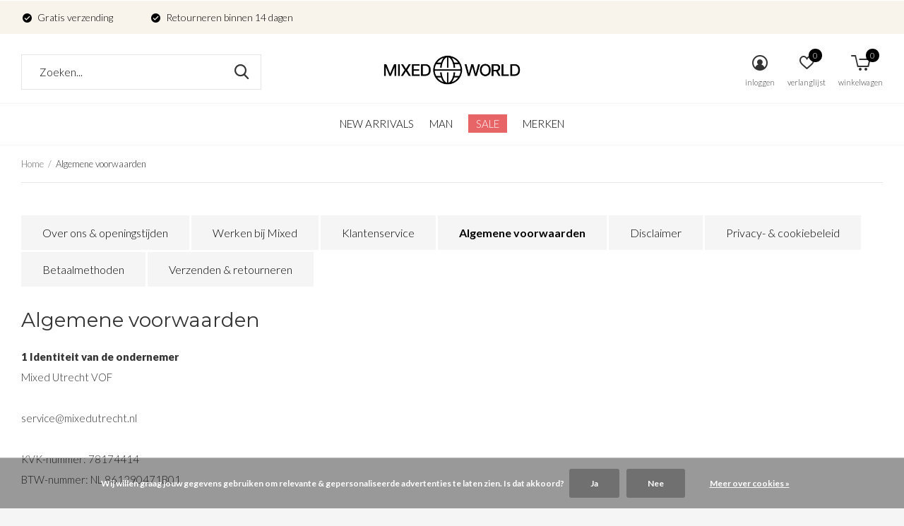

--- FILE ---
content_type: text/html;charset=utf-8
request_url: https://www.mixedutrecht.nl/service/general-terms-conditions/
body_size: 11800
content:
<!doctype html>
<html class="new mobile  full-width" lang="nl" dir="ltr">
	<head>
        <meta charset="utf-8"/>
<!-- [START] 'blocks/head.rain' -->
<!--

  (c) 2008-2026 Lightspeed Netherlands B.V.
  http://www.lightspeedhq.com
  Generated: 16-01-2026 @ 10:50:54

-->
<link rel="canonical" href="https://www.mixedutrecht.nl/service/general-terms-conditions/"/>
<link rel="alternate" href="https://www.mixedutrecht.nl/index.rss" type="application/rss+xml" title="Nieuwe producten"/>
<link href="https://cdn.webshopapp.com/assets/cookielaw.css?2025-02-20" rel="stylesheet" type="text/css"/>
<meta name="robots" content="noodp,noydir"/>
<meta property="og:url" content="https://www.mixedutrecht.nl/service/general-terms-conditions/?source=facebook"/>
<meta property="og:site_name" content="Fashion Store - Mixed Utrecht"/>
<meta property="og:title" content="Algemene Voorwaarden"/>
<meta property="og:description" content="Lees hier over onze Algemene Voorwaarden."/>
<script>
<!-- Global site tag (gtag.js) - Google Ads: 376055382 -->
<script async src="https://www.googletagmanager.com/gtag/js?id=AW-376055382"></script>
<script>
    window.dataLayer = window.dataLayer || [];
    function gtag(){dataLayer.push(arguments);}
    gtag('js', new Date());

    gtag('config', 'AW-376055382',
{'allow_enhanced_conversions':true});
</script>
</script>
<script>
<!-- Meta Pixel Code -->
<script>
!function(f,b,e,v,n,t,s)
{if(f.fbq)return;n=f.fbq=function(){n.callMethod?
n.callMethod.apply(n,arguments):n.queue.push(arguments)};
if(!f._fbq)f._fbq=n;n.push=n;n.loaded=!0;n.version='2.0';
n.queue=[];t=b.createElement(e);t.async=!0;
t.src=v;s=b.getElementsByTagName(e)[0];
s.parentNode.insertBefore(t,s)}(window, document,'script',
'https://connect.facebook.net/en_US/fbevents.js');
fbq('init', '673567014677185');
fbq('track', 'PageView');
</script>
<noscript><img height="1" width="1" style="display:none"
src="https://www.facebook.com/tr?id=673567014677185&ev=PageView&noscript=1"
/></noscript>
<!-- End Meta Pixel Code -->
</script>
<script>
(function(w,d,s,l,i){w[l]=w[l]||[];w[l].push({'gtm.start':
new Date().getTime(),event:'gtm.js'});var f=d.getElementsByTagName(s)[0],
j=d.createElement(s),dl=l!='dataLayer'?'&l='+l:'';j.async=true;j.src=
'https://www.googletagmanager.com/gtm.js?id='+i+dl;f.parentNode.insertBefore(j,f);
})(window,document,'script','dataLayer','GTM-WC88C93');
</script>
<!--[if lt IE 9]>
<script src="https://cdn.webshopapp.com/assets/html5shiv.js?2025-02-20"></script>
<![endif]-->
<!-- [END] 'blocks/head.rain' -->
		<meta charset="utf-8">
		<meta http-equiv="x-ua-compatible" content="ie=edge">
		<title>Algemene Voorwaarden - Fashion Store - Mixed Utrecht</title>
		<meta name="description" content="Lees hier over onze Algemene Voorwaarden.">
		<meta name="keywords" content="Algemene, voorwaarden">
		<meta name="theme-color" content="#ffffff">
		<meta name="MobileOptimized" content="320">
		<meta name="HandheldFriendly" content="true">
<!-- 		<meta name="viewport" content="width=device-width,initial-scale=1,maximum-scale=1,viewport-fit=cover,target-densitydpi=device-dpi,shrink-to-fit=no"> -->
    <meta name="viewport" content="width=device-width, initial-scale=1.0, maximum-scale=5.0, user-scalable=no">
    <meta name="apple-mobile-web-app-capable" content="yes">
    <meta name="apple-mobile-web-app-status-bar-style" content="black">
		<meta name="author" content="https://www.dmws.nl">
		<link rel="preload" as="style" href="https://cdn.webshopapp.com/assets/gui-2-0.css?2025-02-20">
		<link rel="preload" as="style" href="https://cdn.webshopapp.com/assets/gui-responsive-2-0.css?2025-02-20">
		<link rel="preload" href="https://fonts.googleapis.com/css?family=Lato:100,300,400,500,600,700,800,900%7CMontserrat:100,300,400,500,600,700,800,900&display=block" as="style">
		<link rel="preload" as="style" href="https://cdn.webshopapp.com/shops/308240/themes/183186/assets/fixed.css?20251216100137">
    <link rel="preload" as="style" href="https://cdn.webshopapp.com/shops/308240/themes/183186/assets/screen.css?20251216100137">
		<link rel="preload" as="style" href="https://cdn.webshopapp.com/shops/308240/themes/183186/assets/custom.css?20251216100137">
		<link rel="preload" as="font" href="https://cdn.webshopapp.com/shops/308240/themes/183186/assets/icomoon.woff2?20251216100137">
		<link rel="preload" as="script" href="https://cdn.webshopapp.com/assets/jquery-1-9-1.js?2025-02-20">
		<link rel="preload" as="script" href="https://cdn.webshopapp.com/assets/jquery-ui-1-10-1.js?2025-02-20">
		<link rel="preload" as="script" href="https://cdn.webshopapp.com/shops/308240/themes/183186/assets/scripts.js?20251216100137">
		<link rel="preload" as="script" href="https://cdn.webshopapp.com/shops/308240/themes/183186/assets/custom.js?20251216100137">
    <link rel="preload" as="script" href="https://cdn.webshopapp.com/assets/gui.js?2025-02-20">
		<link href="https://fonts.googleapis.com/css?family=Lato:100,300,400,500,600,700,800,900%7CMontserrat:100,300,400,500,600,700,800,900&display=block" rel="stylesheet" type="text/css">
		<link rel="stylesheet" media="screen" href="https://cdn.webshopapp.com/assets/gui-2-0.css?2025-02-20">
		<link rel="stylesheet" media="screen" href="https://cdn.webshopapp.com/assets/gui-responsive-2-0.css?2025-02-20">
    <link rel="stylesheet" media="screen" href="https://cdn.webshopapp.com/shops/308240/themes/183186/assets/fixed.css?20251216100137">
		<link rel="stylesheet" media="screen" href="https://cdn.webshopapp.com/shops/308240/themes/183186/assets/screen.css?20251216100137">
		<link rel="stylesheet" media="screen" href="https://cdn.webshopapp.com/shops/308240/themes/183186/assets/custom.css?20251216100137">
		<link rel="icon" type="image/x-icon" href="https://cdn.webshopapp.com/shops/308240/themes/183186/v/2716302/assets/favicon.png?20250912103744">
		<link rel="apple-touch-icon" href="https://cdn.webshopapp.com/shops/308240/themes/183186/assets/apple-touch-icon.png?20251216100137">
		<link rel="mask-icon" href="https://cdn.webshopapp.com/shops/308240/themes/183186/assets/safari-pinned-tab.svg?20251216100137" color="#000000">
		<link rel="manifest" href="https://cdn.webshopapp.com/shops/308240/themes/183186/assets/manifest.json?20251216100137">
		<link rel="preconnect" href="https://ajax.googleapis.com">
		<link rel="preconnect" href="//cdn.webshopapp.com/">
		<link rel="preconnect" href="https://fonts.googleapis.com">
		<link rel="preconnect" href="https://fonts.gstatic.com" crossorigin>
		<link rel="dns-prefetch" href="https://ajax.googleapis.com">
		<link rel="dns-prefetch" href="//cdn.webshopapp.com/">	
		<link rel="dns-prefetch" href="https://fonts.googleapis.com">
		<link rel="dns-prefetch" href="https://fonts.gstatic.com" crossorigin>
    <script src="https://cdn.webshopapp.com/assets/jquery-1-9-1.js?2025-02-20"></script>
    <script src="https://cdn.webshopapp.com/assets/jquery-ui-1-10-1.js?2025-02-20"></script>
		<meta name="msapplication-config" content="https://cdn.webshopapp.com/shops/308240/themes/183186/assets/browserconfig.xml?20251216100137">
<meta property="og:title" content="Algemene Voorwaarden">
<meta property="og:type" content="website"> 
<meta property="og:description" content="Lees hier over onze Algemene Voorwaarden.">
<meta property="og:site_name" content="Fashion Store - Mixed Utrecht">
<meta property="og:url" content="https://www.mixedutrecht.nl/">
<meta property="og:image" content="https://cdn.webshopapp.com/shops/308240/themes/183186/v/2716308/assets/hero-1-image.jpg?20251124091243">
<meta name="twitter:title" content="Algemene Voorwaarden">
<meta name="twitter:description" content="Lees hier over onze Algemene Voorwaarden.">
<meta name="twitter:site" content="Fashion Store - Mixed Utrecht">
<meta name="twitter:card" content="https://cdn.webshopapp.com/shops/308240/themes/183186/v/2708110/assets/logo.png?20250912103638">
<meta name="twitter:image" content="https://cdn.webshopapp.com/shops/308240/themes/183186/v/2716308/assets/hero-1-image.jpg?20251124091243">
<script type="application/ld+json">
  [
        {
      "@context": "http://schema.org/",
      "@type": "Organization",
      "url": "https://www.mixedutrecht.nl/",
      "name": "Fashion Store - Mixed Utrecht",
      "legalName": "Fashion Store - Mixed Utrecht",
      "description": "Lees hier over onze Algemene Voorwaarden.",
      "logo": "https://cdn.webshopapp.com/shops/308240/themes/183186/v/2708110/assets/logo.png?20250912103638",
      "image": "https://cdn.webshopapp.com/shops/308240/themes/183186/v/2716308/assets/hero-1-image.jpg?20251124091243",
      "contactPoint": {
        "@type": "ContactPoint",
        "contactType": "Customer service",
        "telephone": ""
      },
      "address": {
        "@type": "PostalAddress",
        "streetAddress": "Oudkerkhof 53",
        "addressLocality": "",
        "postalCode": "3512GJ, Utrecht",
        "addressCountry": "NL"
      }
         
    },
    { 
      "@context": "http://schema.org", 
      "@type": "WebSite", 
      "url": "https://www.mixedutrecht.nl/", 
      "name": "Fashion Store - Mixed Utrecht",
      "description": "Lees hier over onze Algemene Voorwaarden.",
      "author": [
        {
          "@type": "Organization",
          "url": "https://www.dmws.nl/",
          "name": "DMWS B.V.",
          "address": {
            "@type": "PostalAddress",
            "streetAddress": "Klokgebouw 195 (Strijp-S)",
            "addressLocality": "Eindhoven",
            "addressRegion": "NB",
            "postalCode": "5617 AB",
            "addressCountry": "NL"
          }
        }
      ]
    }
  ]
</script>    	</head>
	<body>
  	    <ul class="hidden-data hidden"><li>308240</li><li>183186</li><li>ja</li><li>nl</li><li>live</li><li>service//mixedutrecht/nl</li><li>https://www.mixedutrecht.nl/</li></ul><div id="root" ><header id="top" class=" static"><p id="logo" class="text-center"><a href="https://www.mixedutrecht.nl/" accesskey="h"><img src="https://cdn.webshopapp.com/shops/308240/themes/183186/v/2708110/assets/logo.png?20250912103638" alt="Mixed Utrecht "></a></p><nav id="skip"><ul><li><a href="#nav" accesskey="n">Ga naar navigatie (n)</a></li><li><a href="#content" accesskey="c">Ga naar inhoud (c)</a></li><li><a href="#footer" accesskey="f">Ga naar footer (f)</a></li></ul></nav><nav id="nav" aria-label="Kies een categorie" class="align-center"><ul><li class="menu-uppercase"><a   href="https://www.mixedutrecht.nl/collection/">New arrivals</a></li><li class="menu-uppercase"><a  href="https://www.mixedutrecht.nl/man/">Man</a><ul><li><a href="https://www.mixedutrecht.nl/man/kleding/">Kleding</a><ul><li><a href="https://www.mixedutrecht.nl/man/kleding/t-shirts/">T-shirts</a></li><li><a href="https://www.mixedutrecht.nl/man/kleding/longsleeves/">Longsleeves</a></li><li><a href="https://www.mixedutrecht.nl/man/kleding/overhemden/">Overhemden</a></li><li><a href="https://www.mixedutrecht.nl/man/kleding/sweaters-hoodies/">Sweaters &amp; Hoodies</a></li><li><a href="https://www.mixedutrecht.nl/man/kleding/knitwear/">Knitwear</a></li><li><a href="https://www.mixedutrecht.nl/man/kleding/overshirts/">Overshirts</a></li><li><a href="https://www.mixedutrecht.nl/man/kleding/shorts/">Shorts</a></li><li><a href="https://www.mixedutrecht.nl/man/kleding/jeans/">Jeans</a></li><li><a href="https://www.mixedutrecht.nl/man/kleding/broeken/">Broeken</a></li><li><a href="https://www.mixedutrecht.nl/man/kleding/jassen/">Jassen</a></li></ul></li><li><a href="https://www.mixedutrecht.nl/man/schoenen/">Schoenen</a><ul><li><a href="https://www.mixedutrecht.nl/man/schoenen/sneakers/">Sneakers</a></li><li><a href="https://www.mixedutrecht.nl/man/schoenen/boots/">Boots</a></li><li><a href="https://www.mixedutrecht.nl/man/schoenen/loafers/">Loafers</a></li></ul></li><li><a href="https://www.mixedutrecht.nl/man/accessoires/">Accessoires</a><ul><li><a href="https://www.mixedutrecht.nl/man/accessoires/sokken/">Sokken</a></li><li><a href="https://www.mixedutrecht.nl/man/accessoires/mutsen-petten-en-sjaals/">Mutsen, petten en sjaals</a></li><li><a href="https://www.mixedutrecht.nl/man/accessoires/zonnebrillen/">Zonnebrillen</a></li></ul></li></ul></li><li class="menu-uppercase"><a class="overlay-g" href="https://www.mixedutrecht.nl/sale/">SALE</a></li><li class="menu-uppercase"><a accesskey="4" href="https://www.mixedutrecht.nl/brands/">Merken</a></ul><ul><li class="search"><a href="./"><i class="icon-zoom2"></i><span>zoeken</span></a></li><li class="login"><a href=""><i class="icon-user-circle"></i><span>inloggen</span></a></li><li class="fav"><a class="open-login"><i class="icon-heart-strong"></i><span>verlanglijst</span><span class="no items" data-wishlist-items>0</span></a></li><li class="cart"><a href="https://www.mixedutrecht.nl/cart/"><i class="icon-cart5"></i><span>winkelwagen</span><span class="no">0</span></a></li></ul></nav><div class="bar"><ul class="list-usp"><li><i class="icon-check-circle"></i> Gratis verzending</li><li><i class="icon-check-circle"></i> Retourneren binnen 14 dagen</li></ul></div><form action="https://www.mixedutrecht.nl/search/" method="get" id="formSearch" data-search-type="desktop"><p><label for="q">Zoeken...</label><input id="q" name="q" type="search" value="" autocomplete="off" required data-input="desktop"><button type="submit">Zoeken</button></p><div class="search-autocomplete" data-search-type="desktop"><ul class="list-cart small m0"></ul></div></form></header><main id="content"><nav class="nav-breadcrumbs"><ul><li><a href="https://www.mixedutrecht.nl/">Home</a></li><li>Algemene voorwaarden</li></ul></nav><hr><ul class="list-btn list-btn-textpage"><li ><a href="https://www.mixedutrecht.nl/service/about/">Over ons &amp; openingstijden</a></li><li ><a href="https://www.mixedutrecht.nl/service/careers/">Werken bij Mixed</a></li><li ><a href="https://www.mixedutrecht.nl/service/contact/">Klantenservice</a></li><li class="active"><a href="https://www.mixedutrecht.nl/service/general-terms-conditions/">Algemene voorwaarden</a></li><li ><a href="https://www.mixedutrecht.nl/service/disclaimer/">Disclaimer</a></li><li ><a href="https://www.mixedutrecht.nl/service/privacy-policy/">Privacy- &amp; cookiebeleid</a></li><li ><a href="https://www.mixedutrecht.nl/service/payment-methods/">Betaalmethoden</a></li><li ><a href="https://www.mixedutrecht.nl/service/shipping-returns/">Verzenden &amp; retourneren</a></li></ul><article><h1>Algemene voorwaarden</h1><p><strong>1 Identiteit van de ondernemer</strong><br />Mixed Utrecht VOF<br /><br /><a href="/cdn-cgi/l/email-protection" class="__cf_email__" data-cfemail="295a4c5b5f404a4c694440514c4d5c5d5b4c4a415d074745">[email&#160;protected]</a><br /><br />KVK-nummer: 78174414<br />BTW-nummer: NL 861290471B01<br /><br /><strong>2 Algemeen</strong><br />De algemene voorwaarden zijn conform de bepalingen van de consumentenautoriteit. Deze algemene voorwaarden zijn van toepassing op alle aanbiedingen van Mixed Utrecht. De algemene voorwaarden zijn voor iedereen toegankelijk.<br /><br />Op alle bestellingen, aanbiedingen en overeenkomsten zijn deze algemene voorwaarden (lees: voorwaarden) van toepassing. Tenzij schriftelijk anders overeengekomen met Mixed Utrecht, kan van de voorwaarden niet worden afgeweken. Aan eventueel overeengekomen afwijkingen kan de consument geen rechten voor toekomstige transacties ontlenen.<br /><br />Het doen van een bestelling, dan wel het accepteren van een aanbieding, houdt in dat u de toepasselijkheid van de voorwaarden aanvaardt.<br /><br /><strong>3 Prijzen</strong><br />Alle prijzen worden binnen de looptijd van de aanbieding niet verhoogd, tenzij wettelijke maatregelen dit noodzakelijk maakt. Alle aanbiedingen zijn vrijblijvend. Alle prijzen op de website zijn in Euro’s inclusief 21% BTW. Voor consumenten uit andere landen dan Nederland is de bijdrage in de verzendkosten afhankelijk van het land en de hoogte van het bedrag van de bestelling.<br /><br /><strong>4 Overeenkomst</strong><br />Alle prijzen en aanbiedingen zijn onder voorbehoud van druk- en zetfouten. Voor de gevolgen van deze fouten wordt geen aansprakelijkheid aanvaardt. De overeenkomst komt tot stand na acceptatie van uw bestelling door Mixed Utrecht. De onderneming behoudt het recht een bestelling niet accepteren. Indien dit van toepassing is, zal de consument te allen tijde per mail op de hoogte worden gesteld met opgaaf van reden. Indien hierbij een betaling reeds verricht is, zal deze uiteraard worden teruggestort op de bankrekening vanwaar de betaling is voldaan.<br /><br /><strong>5 Ontbinding</strong><br />Door een bestelling te plaatsen via de website of per e-mail ontstaat een rechtsgeldige koopovereenkomst waarop een betaling dient te volgen. Deze overeenkomst kan enkel worden ontbonden indien de consument binnen 14 dagen na het sluiten van deze overeenkomst aan ons kenbaar maakt de koopovereenkomst te willen ontbinden. De overeenkomst is echter pas ontbonden zodra de consument per e-mail een bevestiging van Mixed Utrecht ontvangt waarin duidelijk vermeld staat dat de betreffende bestelling is geannuleerd.<br /><br /><strong>6 Verzending en levering</strong><br />Verzending en levering vindt plaats zo lang als de voorraad strekt. In het kader van de regels van de wet koop op afstand zal Mixed Utrecht orders binnen 30 dagen uitvoeren.</p><p>Indien dit niet mogelijk is, doordat het bestelde</p><ul><li>niet meer leverbaar is;</li><li>niet meer op voorraad is;</li><li>vertraging heeft opgeleverd;</li><li>slechts gedeeltelijk kan worden uitgevoerd,</li></ul><p>ontvangt u binnen één maand na plaatsing van de bestelling bericht en heeft u in dat geval het recht de bestelling zonder kosten en ingebrekestelling te annuleren.</p><p>De plaats van levering geldt het adres dat de consument aan Mixed Utrecht kenbaar heeft gemaakt.</p><p>Aan de leveringsplicht van Mixed Utrecht aan de consument zal, behoudens tegenbewijs, zijn voldaan zodra de door Mixed Utrecht geleverde zaken één keer aan de afnemer zijn aangeboden. Bij bezorging aan huis strekt het rapport van de vervoerder, inhoudende de weigering dan wel de acceptatie, tot volledig bewijs van het aanbod tot levering.</p><p>Ons streven is de bestellingen binnen twee tot vijf werkdagen, na ontvangst van de gehele betaling, te verzenden naar het door de consument aangegeven afleveradres. Mochten wij hiervan om een bepaalde reden afwijken dan krijgt de consument hiervan per e-mail een bericht. Indien de consument het pakket, na afleverpogingen, bij het pick-up punt dient op te halen, en dit niet gebeurt, wordt het pakket naar Mixed Utrecht retour gestuurd. Het aankoopbedrag minus de verzendkosten zullen wij dan aan de consument terug overmaken.</p><p>Indien een levertijd, om welke reden dan ook, niet gerealiseerd kan worden, geeft dit de consument geen recht op schadevergoeding, ontbinding van de overeenkomst of niet- nakoming van enige verplichting welke voor de consument uit deze of uit enige andere daarmee samenhangende overkomst mocht voortvloeien.</p><p>Leveringen in gedeelte is toegestaan.<br /><br /><strong>7 Herroepingsrecht en retournering</strong><br />Indien er sprake is van een consumentkoop, overeenkomstig de Wet Koop op Afstand (artikel 7:5 BW), heeft de consument het recht (een deel van) de geleverde artikelen binnen een periode van 14 dagen, zonder opgaaf van reden, te retourneren. Deze termijn begint op het moment dat de bestelde artikelen voor de eerste keer op het opgegeven afleveradres worden aangeboden.</p><p>Wanneer de consument binnen de gestelde termijn de geleverde artikelen niet aan Mixed Utrecht heeft geretourneerd, is de koop een feit. De consument is verplicht, alvorens over te gaan tot retourzending, daarvan binnen 14 dagen na eerste afleverpoging schriftelijk melding te maken bij Mixed Utrecht. De consument dient te bewijzen dat de geleverde artikelen tijdig zijn teruggestuurd, bijvoorbeeld door middel van een bewijs van postbezorging.</p><p>Elk artikel dient bij ontvangst te worden nagekeken op eventuele fouten, onvolmaaktheden of beschadigingen. Deze dienen binnen twee dagen na ontvangst, per e-mail, aan ons gemeld te worden. Artikelen waaraan een fout, beschadiging of onvolmaaktheid is geconstateerd, en welke zonder melding daarvan retour worden gestuurd, worden niet door Mixed Utrecht geaccepteerd.</p><p>Indien er problemen voordoen, proberen wij deze zo spoedig mogelijk op te lossen. Indien de oplossing niet aan de verwachtingen van de consument voldoet, kan de consument er voor kiezen de bestelling te annuleren, dit zonder verdere kosten. Dit komt te vervallen in het geval dat</p><ul><li>het artikel gedragen en/ of gewassen is;</li><li>het artikel beschadigd is of wanneer de consument heeft geprobeerd de schade/ het gebrek zelf te herstellen;</li><li>de consument de gebruiksinstructies niet heeft opgevolgd;</li><li>de labels en/ of toebehoren ontbreken;</li><li>het artikel volgens de specificatie(s) van de consument is vervaardigd.</li></ul><p>De kosten voor de retourzending zijn voor rekening van de consument, hier kunnen wij geen restitutie op verlenen, tenzij schriftelijk anders is overeengekomen. De consument dient de retouren voldoende te frankeren. Wij zullen de retourzending niet in ontvangst nemen wanneer deze onvoldoende is gefrankeerd. De consument is zelf verantwoordelijk voor de retour gezonden artikelen. Indien beschadigingen zijn opgetreden als gevolg van ondeugdelijke verzendverpakking of indien het poststuk onvoldoende gefrankeerd is, behouden wij het recht de retourzending te weigeren.</p><p>Herroepingsrecht en retournering kunnen niet worden toegepast op afgeprijsde artikelen (sale). Meer weten over retournering? Lees ook even het stuk onder het kopje <a href="https://www.mixedutrecht.nl/service/shipping-returns/">Verzenden &amp; retourneren</a>. <br /><strong><br />8 Betaling</strong><br />Mixed Utrecht werkt door middel van online vooruitbetaling of betaling vooraf per bankoverschrijving. Na uw bestelling ontvangt u een bevestiging per e-mail met daarin de totale kosten, inclusief verzending. Voor online betalingen worden geen extra kosten berekend. Na ontvangst van uw gehele betaling verzenden wij uw bestelling. Wanneer er gebruikt is gemaakt een kortingscode of tegoedbon als zijnde betaling kan hier geen restitutie op worden gegeven en kan de korting niet opnieuw worden uitgegeven.</p><p>Kortingscodes, cadeaukaarten of andere tegoedbonnen kunnen nimmer ingewisseld worden voor geld.<br /><br /><strong>9 Aansprakelijkheid</strong><br />Iedere aansprakelijkheid van Mixed Utrecht en van het personeel en de producten van Mixed Utrecht voor alle schade, van welke aard dan ook, direct of indirect, waaronder bedrijfsschade, gevolgschade, schade aan roerende of onroerende zaken dan wel aan personen, wordt uitdrukkelijk uitgesloten.</p><p>Mixed Utrecht is evenmin aansprakelijk voor de schade die bij de uitvoering van de overeenkomst door derden wordt veroorzaakt.</p><p>Mixed Utrecht aanvaardt geen aansprakelijkheid voor eventuele schade voortvloeiend uit het gebruik van de artikelen.</p><p>Iedere aansprakelijkheid van Mixed Utrecht jegens de koper is in ieder geval beperkt tot ten hoogste het factuurbedrag dat de koper uit hoofde van de betreffende overeenkomst aan Mixed Utrecht verschuldigd is.<br /><br /><strong>10 Eigendomsvoorbehoud</strong><br />Het eigendom van de geleverde producten gaat pas over op de consument nadat hij het totale verschuldigde bedrag aan Mixed Utrecht heeft voldaan. Het risico van de producten gaat over op de consument op het moment van levering.<br /><br /><strong>11 Overmacht</strong><br />Mixed Utrecht heeft in geval van overmacht het recht om, naar eigen keuze, de uitvoering van uw bestelling op te schorten, dan wel de overeenkomst zonder rechterlijke tussenkomst te ontbinden, dit door het schriftelijk mee te delen en dit zonder dat Mixed Utrecht gehouden is tot enige schadevergoeding, tenzij dit in de gegeven omstandigheden naar maatstaven van redelijkheid en billijkheid onaanvaardbaar zou zijn.</p><p>Onder overmacht wordt verstaan iedere tekortkoming die niet aan Mixed Utrecht toe te schrijven kan worden, omdat zij niet te wijten is aan haar schuld noch krachtens de wet, rechtshandeling of in het verkeer geldende opvattingen voor haar rekening komt.<br /><br /><strong>12 Diversen</strong><br />Mixed Utrecht is bevoegd om voor de uitvoering van uw bestelling(en) gebruik te maken van derden. Indien de consument aan Mixed Utrecht schriftelijk opgaaf doet van een adres, is Mixed Utrecht gerechtigd aan dat adres alle bestellingen te verzenden, tenzij u aan Mixed Utrecht schriftelijk opgaaf doet van een ander adres waarnaar uw bestellingen dienen te worden gezonden.</p><p>Wanneer één of meerdere van de bepalingen van deze voorwaarden of enige andere overeenkomst met Mixed Utrecht in strijd zijn met enig toepasselijk rechtsvoorschrift, zal de betreffende bepaling komen te vervallen en zal deze worden vervangen door een door Mixed Utrecht vast te stellen nieuwe rechtens toelaatbare vergelijking bepaling.</p><p>Mixed Utrecht is gerechtigd deze algemene voorwaarden te wijzigen. Wijzigingen in deze voorwaarden zijn slechts van kracht nadat deze zijn gepubliceerd, met dien verstande, dat bij toepasselijke wijzigingen gedurende de looptijd van een aanbod de voor de consument meest gunstige bepaling zal prevaleren.<br /><br /><strong>13 Toepasselijk recht en geschillen</strong><br />Op alle rechten, verplichtingen, aanbiedingen, bestellingen en overeenkomsten waarop deze voorwaarden van toepassing zijn is uitsluitend het Nederlands recht van toepassing.</p><p>Eventuele geschillen welke niet zonder tussenkomst van een rechter kunnen worden opgelost, zullen worden voorgelegd bij een door Mixed Utrecht aan te wijzen rechtbank.<br /><br /><strong>14 Afbeeldingen en specificaties</strong><br />Alle afbeeldingen, foto’s, tekeningen, gegevens betreffende gewichten, afmetingen, kleuren, afbeeldingen van etiketten, etc. op de website/webshop van Mixed Utrecht gelden slechts bij benadering, zijn indicatief en kunnen geen aanleiding zijn tot schadevergoeding of ontbinding van de overeenkomst.</p></article></main><aside id="cart"><h5>Winkelwagen</h5><p>
    U heeft geen artikelen in uw winkelwagen...
  </p><p class="submit"><span class="strong"><span>Totaal incl. btw</span> €0,00</span><a href="https://www.mixedutrecht.nl/cart/">Bestellen</a></p></aside><form action="https://www.mixedutrecht.nl/account/loginPost/" method="post" id="login"><h5>Inloggen</h5><p><label for="lc">E-mailadres</label><input type="email" id="lc" name="email" autocomplete='email' placeholder="E-mailadres" required></p><p><label for="ld">Wachtwoord</label><input type="password" id="ld" name="password" autocomplete='current-password' placeholder="Wachtwoord" required><a href="https://www.mixedutrecht.nl/account/password/">Wachtwoord vergeten?</a></p><p><button class="side-login-button" type="submit">Inloggen</button></p><footer><ul class="list-checks"><li>Al je orders en retouren op één plek</li><li>Het bestelproces gaat nog sneller</li><li>Je winkelwagen is altijd en overal opgeslagen</li></ul><p class="link-btn"><a class="" href="https://www.mixedutrecht.nl/account/register/">Account aanmaken</a></p></footer><input type="hidden" name="key" value="d8db2be0be19ad958003c6bfa2cde5f6" /><input type="hidden" name="type" value="login" /></form><p id="compare-btn" ><a class="open-compare"><i class="icon-compare"></i><span>vergelijk</span><span class="compare-items" data-compare-items>0</span></a></p><aside id="compare"><h5>Vergelijk producten</h5><ul class="list-cart compare-products"></ul><p class="submit"><span>You can compare a maximum of 5 products</span><a href="https://www.mixedutrecht.nl/compare/">Start vergelijking</a></p></aside><footer id="footer"><form id="formNewsletter" action="https://www.mixedutrecht.nl/account/newsletter/" method="post" class="form-newsletter"><input type="hidden" name="key" value="d8db2be0be19ad958003c6bfa2cde5f6" /><h2 class="gui-page-title">Word Mixed Member</h2><p>Blijf op de hoogte van nieuws, acties en events</p><p><label for="formNewsletterEmail">E-mail adres</label><input type="email" id="formNewsletterEmail" name="email" placeholder="E-mail adres" required><button type="submit" class="submit-newsletter">Aanmelden</button></p></form><nav><div><h3>Klantenservice</h3><ul><li><a href="https://www.mixedutrecht.nl/service/about/">Over ons &amp; openingstijden</a></li><li><a href="https://www.mixedutrecht.nl/service/careers/">Werken bij Mixed</a></li><li><a href="https://www.mixedutrecht.nl/service/contact/">Klantenservice</a></li><li><a href="https://www.mixedutrecht.nl/service/general-terms-conditions/">Algemene voorwaarden</a></li><li><a href="https://www.mixedutrecht.nl/service/disclaimer/">Disclaimer</a></li><li><a href="https://www.mixedutrecht.nl/service/privacy-policy/">Privacy- &amp; cookiebeleid</a></li><li><a href="https://www.mixedutrecht.nl/service/payment-methods/">Betaalmethoden</a></li><li><a href="https://www.mixedutrecht.nl/service/shipping-returns/">Verzenden &amp; retourneren</a></li></ul></div><div><h3>Mijn account</h3><ul><li><a href="https://www.mixedutrecht.nl/account/" title="Registreren">Registreren</a></li><li><a href="https://www.mixedutrecht.nl/account/orders/" title="Mijn bestellingen">Mijn bestellingen</a></li><li><a href="https://www.mixedutrecht.nl/account/wishlist/" title="Mijn verlanglijst">Mijn verlanglijst</a></li></ul></div><div><h3>Categorieën</h3><ul><li><a href="https://www.mixedutrecht.nl/man/">Man</a></li><li><a href="https://www.mixedutrecht.nl/sale/">SALE</a></li></ul></div><div><h3>Over ons</h3><ul class="contact-footer m10"><li><span class="strong">Mixed Utrecht</span></li><li>Oudkerkhof 53</li><li>3512GJ, Utrecht</li><li></li></ul><ul class="contact-footer m10"></ul></div><div class="double"><ul class="link-btn"><li class="mailus"><a href="/cdn-cgi/l/email-protection#45362037332c262005282c3d202130313720262d316b2b29" class="a">mail ons</a></li></ul><ul class="list-social"><li><a rel="external" href="https://www.facebook.com/mixedutrecht/"><i class="icon-facebook"></i><span>Facebook</span></a></li><li><a rel="external" href="https://www.instagram.com/mixedutrecht/"><i class="icon-instagram"></i><span>Instagram</span></a></li></ul></div><figure><img data-src="https://cdn.webshopapp.com/shops/308240/themes/183186/v/2716307/assets/logo-upload-footer.png?20251124091225" alt="Mixed Utrecht " width="180" height="40"></figure></nav><ul class="list-payments dmws-payments"><li><img data-src="https://cdn.webshopapp.com/shops/308240/themes/183186/assets/z-ideal.png?20251216100137" alt="ideal" width="45" height="21"></li><li><img data-src="https://cdn.webshopapp.com/shops/308240/themes/183186/assets/z-maestro.png?20251216100137" alt="maestro" width="45" height="21"></li><li><img data-src="https://cdn.webshopapp.com/shops/308240/themes/183186/assets/z-mistercash.png?20251216100137" alt="mistercash" width="45" height="21"></li></ul><p class="copyright dmws-copyright">© Copyright <span class="date">2019</span></p></footer><script data-cfasync="false" src="/cdn-cgi/scripts/5c5dd728/cloudflare-static/email-decode.min.js"></script><script>
   var mobilemenuOpenSubsOnly = '0';
       var instaUser = false;
    var showSecondImage = 1;
  var newsLetterSeconds = '3';
   var test = 'test';
	var basicUrl = 'https://www.mixedutrecht.nl/';
  var ajaxTranslations = {"Add to cart":"In winkelmand","Wishlist":"Verlanglijst","Add to wishlist":"Aan verlanglijst toevoegen","Compare":"Vergelijk","Add to compare":"Toevoegen om te vergelijken","Brands":"Merken","Discount":"Korting","Delete":"Verwijderen","Total excl. VAT":"Totaal excl. btw","Shipping costs":"Verzendkosten","Total incl. VAT":"Totaal incl. btw","Read more":"Lees meer","Read less":"Lees minder","No products found":"Geen producten gevonden","View all results":"Bekijk alle resultaten","":""};
  var categories_shop = {"10701220":{"id":10701220,"parent":0,"path":["10701220"],"depth":1,"image":0,"type":"category","url":"man","title":"Man","description":"","count":1167,"subs":{"10701221":{"id":10701221,"parent":10701220,"path":["10701221","10701220"],"depth":2,"image":0,"type":"category","url":"man\/kleding","title":"Kleding","description":"","count":1019,"subs":{"10701222":{"id":10701222,"parent":10701221,"path":["10701222","10701221","10701220"],"depth":3,"image":0,"type":"category","url":"man\/kleding\/t-shirts","title":"T-shirts","description":"","count":304},"11251030":{"id":11251030,"parent":10701221,"path":["11251030","10701221","10701220"],"depth":3,"image":0,"type":"category","url":"man\/kleding\/longsleeves","title":"Longsleeves","description":"","count":60},"11251029":{"id":11251029,"parent":10701221,"path":["11251029","10701221","10701220"],"depth":3,"image":0,"type":"category","url":"man\/kleding\/overhemden","title":"Overhemden","description":"","count":117},"11251032":{"id":11251032,"parent":10701221,"path":["11251032","10701221","10701220"],"depth":3,"image":0,"type":"category","url":"man\/kleding\/sweaters-hoodies","title":"Sweaters & Hoodies","description":"","count":175},"12466278":{"id":12466278,"parent":10701221,"path":["12466278","10701221","10701220"],"depth":3,"image":0,"type":"category","url":"man\/kleding\/knitwear","title":"Knitwear","description":"","count":65},"11251031":{"id":11251031,"parent":10701221,"path":["11251031","10701221","10701220"],"depth":3,"image":0,"type":"category","url":"man\/kleding\/overshirts","title":"Overshirts","description":"","count":67},"11251046":{"id":11251046,"parent":10701221,"path":["11251046","10701221","10701220"],"depth":3,"image":0,"type":"category","url":"man\/kleding\/shorts","title":"Shorts","description":"","count":78},"10701261":{"id":10701261,"parent":10701221,"path":["10701261","10701221","10701220"],"depth":3,"image":0,"type":"category","url":"man\/kleding\/jeans","title":"Jeans","description":"","count":64},"11251027":{"id":11251027,"parent":10701221,"path":["11251027","10701221","10701220"],"depth":3,"image":0,"type":"category","url":"man\/kleding\/broeken","title":"Broeken","description":"","count":95},"10701266":{"id":10701266,"parent":10701221,"path":["10701266","10701221","10701220"],"depth":3,"image":0,"type":"category","url":"man\/kleding\/jassen","title":"Jassen","description":"","count":88}}},"10701243":{"id":10701243,"parent":10701220,"path":["10701243","10701220"],"depth":2,"image":0,"type":"category","url":"man\/schoenen","title":"Schoenen","description":"","count":61,"subs":{"11251044":{"id":11251044,"parent":10701243,"path":["11251044","10701243","10701220"],"depth":3,"image":0,"type":"category","url":"man\/schoenen\/sneakers","title":"Sneakers","description":"","count":39},"11251072":{"id":11251072,"parent":10701243,"path":["11251072","10701243","10701220"],"depth":3,"image":0,"type":"category","url":"man\/schoenen\/boots","title":"Boots","description":"","count":2},"11396351":{"id":11396351,"parent":10701243,"path":["11396351","10701243","10701220"],"depth":3,"image":0,"type":"category","url":"man\/schoenen\/loafers","title":"Loafers","description":"","count":14}}},"10701282":{"id":10701282,"parent":10701220,"path":["10701282","10701220"],"depth":2,"image":0,"type":"category","url":"man\/accessoires","title":"Accessoires","description":"","count":87,"subs":{"11251042":{"id":11251042,"parent":10701282,"path":["11251042","10701282","10701220"],"depth":3,"image":0,"type":"category","url":"man\/accessoires\/sokken","title":"Sokken","description":"","count":3},"11251057":{"id":11251057,"parent":10701282,"path":["11251057","10701282","10701220"],"depth":3,"image":0,"type":"category","url":"man\/accessoires\/mutsen-petten-en-sjaals","title":"Mutsen, petten en sjaals","description":"","count":44},"11396348":{"id":11396348,"parent":10701282,"path":["11396348","10701282","10701220"],"depth":3,"image":0,"type":"category","url":"man\/accessoires\/zonnebrillen","title":"Zonnebrillen","description":"","count":18}}}}},"11538595":{"id":11538595,"parent":0,"path":["11538595"],"depth":1,"image":0,"type":"category","url":"sale","title":"SALE","description":"","count":996}};
  var readMore = 'Lees meer';
  var searchUrl = 'https://www.mixedutrecht.nl/search/';
  var scriptsUrl = 'https://cdn.webshopapp.com/shops/308240/themes/183186/assets/async-scripts.js?20251216100137';
  var customUrl = 'https://cdn.webshopapp.com/shops/308240/themes/183186/assets/async-custom.js?20251216100137';
  var popupUrl = 'https://cdn.webshopapp.com/shops/308240/themes/183186/assets/popup.js?20251216100137';
  var fancyCss = 'https://cdn.webshopapp.com/shops/308240/themes/183186/assets/fancybox.css?20251216100137';
  var fancyJs = 'https://cdn.webshopapp.com/shops/308240/themes/183186/assets/fancybox.js?20251216100137';
  var checkoutLink = 'https://www.mixedutrecht.nl/checkout/';
  var exclVat = 'Excl. btw';
  var compareUrl = 'https://www.mixedutrecht.nl/compare/?format=json';
  var wishlistUrl = 'https://www.mixedutrecht.nl/account/wishlist/?format=json';
  var shopSsl = true;
  var loggedIn = 0;
  var shopId = 308240;
  var priceStatus = 'enabled';
	var shopCurrency = '€';  
  var imageRatio = '660x900';
  var imageFill = '2';
    var freeShippingFrom = '17';
	var showFrom = '09';
	var template = 'pages/textpage.rain';
  var by = 'Door';
	var chooseV = 'Maak een keuze';
	var blogUrl = 'https://www.mixedutrecht.nl/blogs/';
  var heroSpeed = '5000';
  var view = 'Bekijken';
  var pointsTranslation = 'points';
  var applyTranslation = 'Toepassen';
                                                                      
  var showDays = [
      0,
            2,
        3,
        4,
        5,
        6,
      ];
  
	var noRewards = 'Geen beloningen beschikbaar voor deze order.';
	var validFor = 'Geldig voor';
    	var dev = false;
     
  window.LS_theme = {
    "name":"Access",
    "developer":"DMWS",
    "docs":"https://supportdmws.zendesk.com/hc/nl/sections/360004945520-Theme-Access",
  }
</script><style>
/* Safari Hotfix */
#login { display:none; }
.login-active #login { display: unset; }
/* End Safari Hotfix */
</style></div><script defer src="https://cdn.webshopapp.com/shops/308240/themes/183186/assets/scripts.js?20251216100137"></script><script defer src="https://cdn.webshopapp.com/shops/308240/themes/183186/assets/custom.js?20251216100137"></script><script>let $ = jQuery</script><script src="https://cdn.webshopapp.com/assets/gui.js?2025-02-20"></script><script src="https://cdn.webshopapp.com/assets/gui-responsive-2-0.js?2025-02-20"></script><!-- [START] 'blocks/body.rain' --><script>
(function () {
  var s = document.createElement('script');
  s.type = 'text/javascript';
  s.async = true;
  s.src = 'https://www.mixedutrecht.nl/services/stats/pageview.js';
  ( document.getElementsByTagName('head')[0] || document.getElementsByTagName('body')[0] ).appendChild(s);
})();
</script><!-- Global site tag (gtag.js) - Google Analytics --><script async src="https://www.googletagmanager.com/gtag/js?id=G-JZDJC997K3"></script><script>
    window.dataLayer = window.dataLayer || [];
    function gtag(){dataLayer.push(arguments);}

        gtag('consent', 'default', {"ad_storage":"denied","ad_user_data":"denied","ad_personalization":"denied","analytics_storage":"denied","region":["AT","BE","BG","CH","GB","HR","CY","CZ","DK","EE","FI","FR","DE","EL","HU","IE","IT","LV","LT","LU","MT","NL","PL","PT","RO","SK","SI","ES","SE","IS","LI","NO","CA-QC"]});
    
    gtag('js', new Date());
    gtag('config', 'G-JZDJC997K3', {
        'currency': 'EUR',
                'country': 'NL'
    });

    </script><script>const msps = "payments";const mspl = document.documentElement.lang;const msplt = {"ideal":"https://lightspeed.multisafepay.com/images/ideal.svg","maestro":"https://lightspeed.multisafepay.com/images/maestro.svg","mastercard":"https://lightspeed.multisafepay.com/images/mastercard.svg","mistercash":"https://lightspeed.multisafepay.com/images/mistercash.svg","visa":"https://lightspeed.multisafepay.com/images/visa.svg"};const mspd = {"default":["ideal","maestro","mastercard","mistercash","visa"],"nl":["ideal","maestro","mastercard","mistercash","visa"]};const mspSetPaymentMethods = (data) => {let containers = document.querySelectorAll("div." + msps);let x = mspd[mspl] ? mspl : "default";for (let i = 0; i < mspd[x].length; i++) {const e = mspd[x][i];containers.forEach(c => c.innerHTML += `<a href="#" title="${e}"><img src="${msplt[e]}" alt="${e}" /></a>`)}};document.addEventListener('readystatechange',event=>{if(event.target.readyState === "complete"){mspSetPaymentMethods();}});</script><!-- Google Tag Manager (noscript) --><noscript><iframe src="https://www.googletagmanager.com/ns.html?id=GTM-WC88C93"
height="0" width="0" style="display:none;visibility:hidden"></iframe></noscript><!-- End Google Tag Manager (noscript) --><script>
(function () {
  var s = document.createElement('script');
  s.type = 'text/javascript';
  s.async = true;
  s.src = 'https://chimpstatic.com/mcjs-connected/js/users/de9bcc37e504a894700c682a8/0a50f1b856b79cb67f5179147.js';
  ( document.getElementsByTagName('head')[0] || document.getElementsByTagName('body')[0] ).appendChild(s);
})();
</script><div class="wsa-cookielaw">
            Wij willen graag jouw gegevens gebruiken om relevante &amp; gepersonaliseerde advertenties te laten zien. Is dat akkoord?
      <a href="https://www.mixedutrecht.nl/cookielaw/optIn/" class="wsa-cookielaw-button wsa-cookielaw-button-green" rel="nofollow" title="Ja">Ja</a><a href="https://www.mixedutrecht.nl/cookielaw/optOut/" class="wsa-cookielaw-button wsa-cookielaw-button-red" rel="nofollow" title="Nee">Nee</a><a href="https://www.mixedutrecht.nl/service/privacy-policy/" class="wsa-cookielaw-link" rel="nofollow" title="Meer over cookies">Meer over cookies &raquo;</a></div><!-- [END] 'blocks/body.rain' --><script></script>	</body>
</html>

--- FILE ---
content_type: text/javascript;charset=utf-8
request_url: https://www.mixedutrecht.nl/services/stats/pageview.js
body_size: -416
content:
// SEOshop 16-01-2026 10:50:56